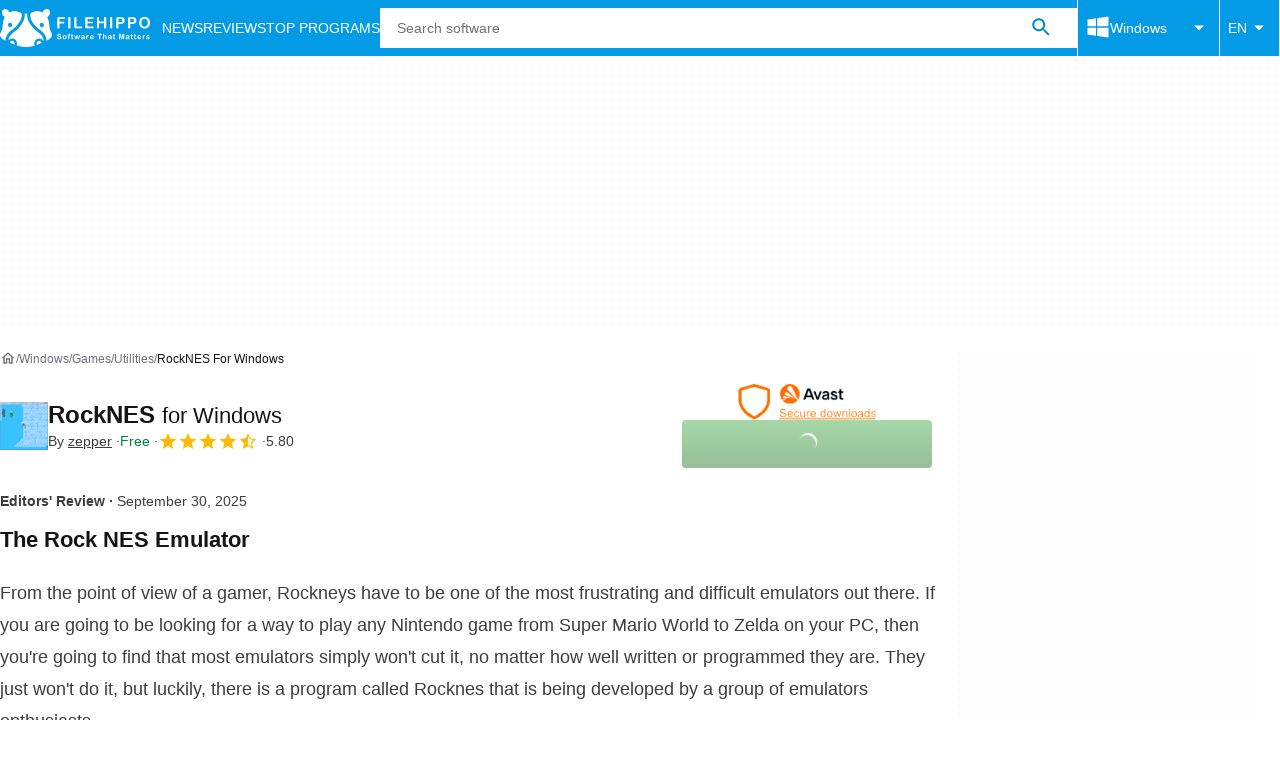

--- FILE ---
content_type: application/javascript; charset=utf-8
request_url: https://fundingchoicesmessages.google.com/f/AGSKWxXGwihs3dcbC38WmmBlRRbN40wOBpdvcKqMIabhw4ODgCdEO7eIVtqRLJfwF8SpNVx2-HMTckSoIkdTtIu9A8vVCq9ARWkzqAat9g__CmUrxY_ye_C-XrRy9mtquYI43piKMP7ysdnelnLoyJFy_VgHzoJm6YArZESsWuXasUso0NYv63Vh8IBN0e-N/_/boxad1./advdl./pool.ads./ads_300__google_ads.
body_size: -1288
content:
window['fcc93ee8-e1ee-407e-99aa-7db19ea926ad'] = true;